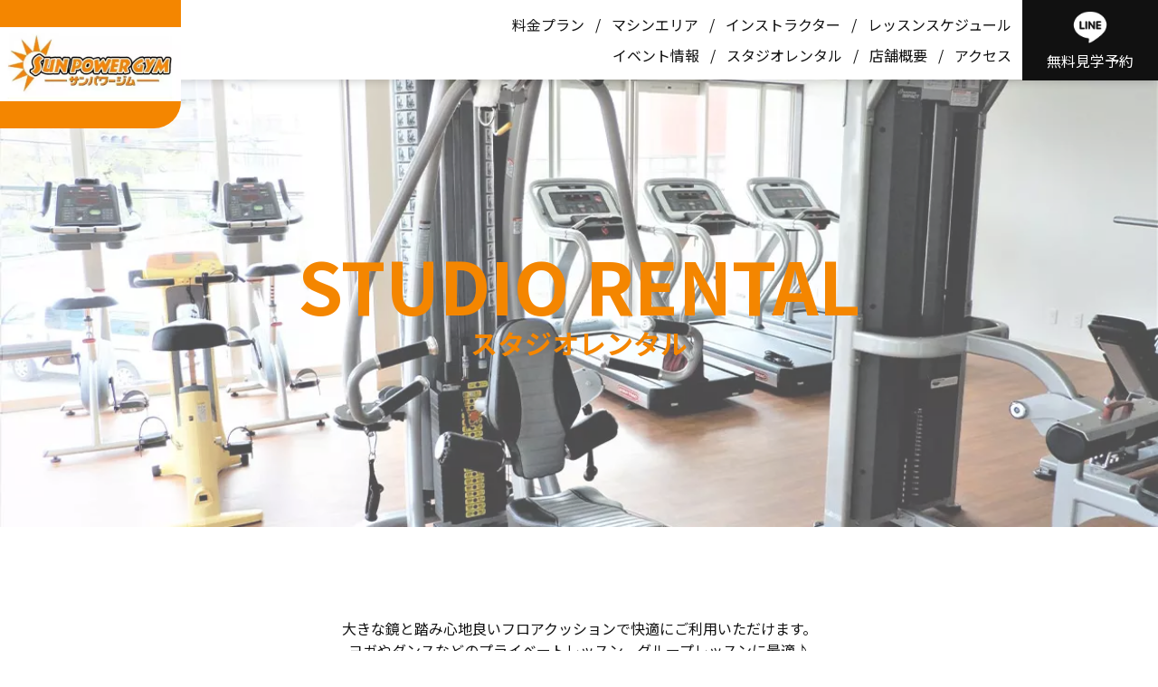

--- FILE ---
content_type: text/html; charset=UTF-8
request_url: https://sunpower-gym.com/rental.html
body_size: 3991
content:
<!doctype html>
<html lang="ja"><head>
<!-- Google Tag Manager -->
<script>(function(w,d,s,l,i){w[l]=w[l]||[];w[l].push({'gtm.start':
new Date().getTime(),event:'gtm.js'});var f=d.getElementsByTagName(s)[0],
j=d.createElement(s),dl=l!='dataLayer'?'&l='+l:'';j.async=true;j.src=
'https://www.googletagmanager.com/gtm.js?id='+i+dl;f.parentNode.insertBefore(j,f);
})(window,document,'script','dataLayer','GTM-5TV2X24');</script>
<!-- End Google Tag Manager -->
<link rel="canonical" href="https://sunpower-gym.com/rental.html">
<meta charset="UTF-8">
<meta name="viewport" content="width=device-width, initial-scale=1" />
<meta name="keywords">
<meta name="description" content="熊本市中央区新町にあるスタジオとジムが一体となったトレーニングジムです。2020年2月OPENですので、最新の設備が整っております。 ＜ジム＞ 本格派ジムと同等の設備をご用意しています。 ">

<meta property="og:url" content="https://sunpower-gym.com/rental.html">
<meta property="og:type" content="article">
<meta property="og:title" content="スタジオレンタル">

<title>スタジオレンタル - サンパワージム | SUNPOWER GYM</title>

<meta property="og:site_name" content="サンパワージム">
<meta property="og:image" content="https://sunpower-gym.com/asset/images/ogp.jpg">
<meta property="og:description" content="熊本市中央区新町にあるスタジオとジムが一体となったトレーニングジムです。2020年2月OPENですので、最新の設備が整っております。 ＜ジム＞ 本格派ジムと同等の設備をご用意しています。 ">

<link rel="stylesheet" type="text/css" href="/asset/css/reset.css" media="all">
<link href="https://fonts.googleapis.com/css2?family=Bayon&family=Noto+Sans+JP:wght@300;400;500;700&display=swap" rel="stylesheet">
<link rel="stylesheet" type="text/css" href="https://use.fontawesome.com/releases/v5.6.4/css/all.css">
<link rel="stylesheet" type="text/css" href="/asset/css/common.css" media="all">


<script type="text/javascript" src="/asset/js/jquery-3.6.0.min.js"></script>
<script type="text/javascript" src="/asset/js/sp.js"></script>
<link rel="stylesheet" type="text/css" href="asset/css/page.css" media="all">

<script>
$(function(){
load_effect();
$(window).scroll(function (){
scroll_effect();
});
});

//ふわっとロード
function load_effect(){
var tt = $(window).scrollTop();
var hh = $(window).height();
$('.load-fade').each(function(){
var yy = $(this).offset().top;
if (tt > yy - hh){
$(this).addClass('done');
}
});
$('.load-up').each(function(){
var yy = $(this).offset().top;
if (tt > yy - hh){
$(this).addClass('done');
}
});
}

//ふわっとスクロール
function scroll_effect(){
var tt = $(window).scrollTop();
var hh = $(window).height();
$('.scroll-fade').each(function(){
var yy = $(this).offset().top+100;
if (tt > yy - hh){
$(this).addClass('done');
}
});
$('.scroll-up').each(function(){
var yy = $(this).offset().top+100;
if (tt > yy - hh){
$(this).addClass('done');
}
});
}
</script>

<script>
function scrollAddClass() {
const scrollEffect = document.querySelectorAll('.letter-spacing');
let windowHeight = window.innerHeight;
for (let i = 0; i < scrollEffect.length; i++) {
target = scrollEffect[i].getBoundingClientRect().top;
if (target < windowHeight) {
scrollEffect[i].classList.add('active');
}
}
}
document.addEventListener('DOMContentLoaded', scrollAddClass);
document.addEventListener('scroll', scrollAddClass);
</script>
<script type="application/ld+json">
{
  "@context": "https://schema.org",
  "@type": "LocalBusiness",
  "name": "サンパワージム - スタジオレンタル",
  "url": "https://sunpower-gym.com/rental.html",
  "image": "https://sunpower-gym.com/asset/images/studio01.jpeg",
  "telephone": "096-295-9065",
  "address": {
    "@type": "PostalAddress",
    "addressCountry": "JP",
    "postalCode": "860-0004",
    "addressRegion": "熊本県",
    "addressLocality": "熊本市中央区新町4丁目2-19 2F"
  },
  "geo": {
    "@type": "GeoCoordinates",
    "latitude": 32.7984867,
    "longitude": 130.6965979
  },
  "openingHoursSpecification": [
    {
      "@type": "OpeningHoursSpecification",
      "dayOfWeek": [
        "Monday",
        "Tuesday",
        "Wednesday",
        "Friday",
        "Saturday",
        "Sunday"
      ],
      "opens": "09:00",
      "closes": "19:00"
    }
  ],
  "priceRange": "¥1,800〜/時",
  "description": "大きな鏡とフロアクッション完備。ヨガ、ダンス、グループレッスン等に最適なレンタルスタジオです。",
  "offers": {
    "@type": "Offer",
    "price": "1800",
    "priceCurrency": "JPY",
    "availability": "https://schema.org/InStock",
    "validFrom": "2020-02-01",
    "description": "1時間単位でレンタル可能。延長も同額（1,800円／1時間）。人数が多いほどお得。"
  },
  "sameAs": [
    "https://instagram.com/sunpowergym_2020",
    "https://www.youtube.com/channel/UCvoNXcTj_zOUh2KtOoQ5_mQ",
    "https://line.me/R/ti/p/@683fnpdy",
    "https://www.instabase.jp/space/2044701156"
  ]
}
</script>

</head>

<body>

<!-- Google Tag Manager (noscript) -->
<noscript><iframe src="https://www.googletagmanager.com/ns.html?id=GTM-5TV2X24"
height="0" width="0" style="display:none;visibility:hidden"></iframe></noscript>
<!-- End Google Tag Manager (noscript) -->

<header id="header">
<div id="logo"><a href="https://sunpower-gym.com"><img src="/asset/images/logo.webp" alt="サンパワージム - 熊本"></a></div>
<div class="drawer">
<input type="checkbox" id="drawer-check" class="drawer-hidden">
<label for="drawer-check" class="drawer-open">
<span></span>
<span></span>
<span></span>
</label>
<nav class="drawer-content">
<ul class="drawer-list">
<li><a href="/price.html">料金プラン</a></li>
<li><a href="/machine.html">マシンエリア</a></li>
<li><a href="/instructor.html">インストラクター</a></li>
<li><a href="/schedule.html">レッスンスケジュール</a></li>
<li><a href="/event/">イベント情報</a></li>
<li><a href="/rental.html" class="en-btn">スタジオレンタル</a></li>
<li><a href="/about.html" class="en-btn">店舗概要</a></li>
<li><a href="/about.html#access" class="en-btn">アクセス</a></li>
</ul>
<ul class="sns">
<li><a href="https://www.youtube.com/channel/UCvoNXcTj_zOUh2KtOoQ5_mQ" target="_blank"><i class="fab fa-youtube"></i></a></li>
<li><a href="https://instagram.com/sunpowergym_2020" target="_blank"><i class="fab fa-instagram"></i></a></li>
</ul>
<a href="https://lin.ee/cZT8Adxf" target="_blank" class="line"><img src="/asset/images/line.webp" alt="LINE"><p>無料見学予約</p></a>
</nav>
</div>
</header>

<div id="hero">
<img src="asset/images/p-hero-pc.webp" alt="低価格で気軽にジムライフ" class="hero">
<h1>STUDIO RENTAL<span>スタジオレンタル</span></h1>
</div>

<main>

<section id="rental">
<div class="box">

<p>大きな鏡と踏み心地良いフロアクッションで快適にご利用いただけます。<br>
ヨガやダンスなどのプライベートレッスン、グループレッスンに最適♪</p>	
 
<table>
  <tr>
    <th>料金</th>
    <td>1時間　1,800円～</td>
  </tr>
  <tr>
    <th>延長</th>
    <td>1時間　1,800円</td>
  </tr>
  <tr>
    <th>営業時間</th>
    <td>レンタル可能時間　9：00～19：00</td>
  </tr>
  <tr>
    <th>定休日</th>
    <td>木曜日</td>
  </tr>
  <tr>
    <td colspan="2">1時間単位でのレンタルとなります。(ご利用人数が多いほどお得)</td>
  </tr>
</table>
	
<div class="flex">
<img src="asset/images/studio01.jpeg" alt="レンタルスタジオ">	
<img src="asset/images/studio02.jpeg" alt="レンタルスタジオ">	
</div>
	
	
<div class="list">
<div>
<h2 class="h2-orange">直接ジムでの予約の流れ</h2>
<ol>
<li>電話または直接2Fジム受付で空室状況を確認</li>
<li>受付にて予約申込書の記入</li>
<li>利用規約の同意</li>
<li>料金のお支払い</li>
<li>予約完了</li>
</ol>	
</div>	
	
<div>
<h2 class="h2-orange">ご来店の際には下記をご持参ください</h2>
<ul>
<li>本人確認のできる物<br>
（運転免許証・学生証・パスポート等　顔写真があるもの）</li>
<li>レンタル料金</li>
<li>保護者同意書（契約者が20歳未満の場合のみ）</li>	
</ul>
</div>
</div>

<div class="reserve">
<h3>ご予約はコチラから</h3>
<div>
<a href="tel:0962959065">TEL:096-295-9065</a>
<a href="https://lin.ee/cZT8Adxf" target="_blank"><i class="fab fa-line"></i>LINEでお問い合わせ</a>
<a href="https://www.instabase.jp/space/2044701156" target="_blank">instabaseからのご予約</a>
</div>
</div>		

</div>
</section>

</main>


<footer id="footer">
<div class="box">
<div class="flex">
<ul class="nav">
<li><a href="https://www.sunpower.jp/fitness/aplication/MemberReg/MemberEdit.aspx" target="_blank">新規会員登録</a></li>
<li><a href="/price.html">料金プラン</a></li>
<li><a href="/machine.html">マシンエリア</a></li>
<li><a href="/instructor.html">インストラクター</a></li>
<li><a href="/schedule.html">レッスンスケジュール</a></li>
<li><a href="/event/">イベント情報</a></li>
<li><a href="/rental.html" class="en-btn">スタジオレンタル</a></li>
<li><a href="/about.html" class="en-btn">店舗概要</a></li>
<li><a href="/about.html#access" class="en-btn">アクセス</a></li>
</ul>
<div class="detail">
<h6>サンパワージム</h6>
<p>〒860-0004 熊本県熊本市新町4丁目2-19 2F<br>
TEL/096-295-9065<span>５：００〜２４：００</span></p>
</div>
</div>
</div>
<small>&copy; <script type="text/javascript">document.write(new Date().getFullYear());</script> SUNPOWER GYM All Rights Reserved.</small>
</footer>
</body>
</html>


--- FILE ---
content_type: text/css
request_url: https://sunpower-gym.com/asset/css/reset.css
body_size: 1186
content:
@charset "utf-8";

html, body, div, span, applet, object, iframe,
h1, h2, h3, h4, h5, h6, p, blockquote, pre,
a, abbr, acronym, address, big, cite, code,
del, dfn, em, img, ins, kbd, q, s, samp,
small, strike, strong, sub, sup, tt, var,
b, u, i, center,
dl, dt, dd, ol, ul, li,
fieldset, form, label, legend,
table, caption, tbody, tfoot, thead, tr, th, td,
article, aside, canvas, details, embed,
figure, figcaption, footer, header, hgroup,
menu, nav, output, ruby, section, summary,
time, mark, audio, video {
margin: 0;
padding: 0;
border: 0;
font-style:normal;
font-weight: normal;
font-size: 100%;
vertical-align: baseline;
}

article, aside, details, figcaption, figure,
footer, header, hgroup, menu, nav, section {
display: block;
}

html{
overflow-y: scroll;
}

a {
text-decoration:none;
}

blockquote, q {
quotes: none;
}

blockquote:before, blockquote:after,
q:before, q:after {
content: '';
content: none;
}

input, textarea {
margin: 0;
padding: 0;
}

ol, ul{
list-style:none;
}

table{
border-collapse: collapse; 
border-spacing:0;
}

caption, th{
text-align: left;
}

a:focus {
outline:none;
}

.clearfix:after {
content: " "; 
display: block;
clear: both;
}

#main {
display: block;
}

/* よく使うCSS start

img {
max-width:100%;
}

table {
width:100%;
}

a,a:hover {
-webkit-transition: 0.7s;
-moz-transition: 0.7s;
-o-transition: 0.7s;
transition: 0.7s;
}

a img:hover {
filter: alpha(opacity=75);
-moz-opacity:0.75;
opacity:0.75;
}

よく使うCSS end -----
時々使うCSS3 start ---

テキストシャドウ {
text-shadow: 1px 1px 3px #000;
}

テキストシャドウ {
text-shadow: 1px 1px 3px #000;
}

ボックスシャドウ {
-moz-box-shadow: 1px 1px 3px #000;
-webkit-box-shadow: 1px 1px 3px #000;
box-shadow: 1px 1px 3px #000;
}

ボックスシャドウ内側 {
-moz-box-shadow: inset 1px 1px 3px #000;
-webkit-box-shadow: inset 1px 1px 3px #000;
box-shadow: inset 1px 1px 3px #000;
}

角丸 {
border-radius: 8px; 
-webkit-border-radius: 8px;
-moz-border-radius: 8px; 
}

トランジション {
-webkit-transition: 1.5s;
-moz-transition: 1.5s;
-o-transition: 1.5s;
transition: 1.5s;
}

透明 {
filter: alpha(opacity=25);
-moz-opacity:0.25;
opacity:0.25;
}

背景のみ透明 {
background-color:rgba(255,255,255,0.2);
}

グラデーション {
filter: progid:DXImageTransform.Microsoft.gradient(startColorstr = '#ffffff', endColorstr = '#000000');
-ms-filter: "progid:DXImageTransform.Microsoft.gradient(startColorstr = '#ffffff', endColorstr = '#000000')";
background-image: -moz-linear-gradient(top, #ffffff, #000000);
background-image: -ms-linear-gradient(top, #ffffff, #000000);
background-image: -o-linear-gradient(top, #ffffff, #000000);
background-image: -webkit-gradient(linear, center top, center bottom, from(#ffffff), to(#000000));
background-image: -webkit-linear-gradient(top, #ffffff, #000000);
background-image: linear-gradient(top, #ffffff, #000000);
}

スマホ対応
@media screen and (max-width: 480px){

}
@media screen and (max-width: 320px){

}

時々使うCSS3 end */

--- FILE ---
content_type: text/css
request_url: https://sunpower-gym.com/asset/css/common.css
body_size: 2466
content:
@charset "UTF-8";
/* CSS Document */

@font-face {
font-family: 'Billabong';
src: url("https://sunpower-gym.com/asset/webfonts/Billabong.ttf");
}
html {
font-size: 62.5%;
}
body {
-webkit-font-smoothing: antialiased;
-moz-osx-font-smoothing: grayscale;
color: #111;
font-family: "Yu Gothic medium", "Noto Sans JP", YuGothic, "Hiragino Sans", Meiryo, "sans-serif";
background: #FFF;
margin: 0;
}
img{
width:100%;
max-width: 100%;
height: auto;
vertical-align: bottom;
}
video, iframe {
width: 100%;
vertical-align: bottom;
}
a {
text-decoration: none;
color: #111;
transition: .3s;
}
a:hover {
color: #666;
transition: .3s;
}
i {
font-size: 0.8em;
padding-right: 5px;
}
p {
word-break: break-all;
}
.box {
width: 90%;
margin: 0 auto;
}
a.btn {
display: block;
border: 2px solid #f48601;
border-radius: 10px;
color: #f48601;
background: #fff;
text-align: center;
font-weight: 600;
width: 100%;
max-width: 250px;
padding: 10px 0;
transition: .3s;
}

@keyframes shake {
0% { transform: translate(3px, 2px) rotate(0deg); }
10% { transform: translate(-2px, -3px) rotate(-1deg); }
20% { transform: translate(-4px, 0px) rotate(1deg); }
30% { transform: translate(0px, 3px) rotate(0deg); }
40% { transform: translate(2px, -2px) rotate(1deg); }
50% { transform: translate(-2px, 3px) rotate(-1deg); }
60% { transform: translate(-4px, 2px) rotate(0deg); }
70% { transform: translate(3px, 2px) rotate(-1deg); }
80% { transform: translate(-2px, -2px) rotate(1deg); }
90% { transform: translate(2px, 4px) rotate(0deg); }
100% { transform: translate(2px, -3px) rotate(-1deg); }
}
/*--------------------
#header
--------------------*/
#header {
position: fixed;
top: 0;
left: 0;
width: 100%;
background: #fff;
z-index: 10000;
box-shadow: 0px 1px 10px 0px rgb(0 0 0 / 20%);
}
#logo {
position: absolute;
z-index: 10000;
}
/*--------------------
nav
--------------------*/
#header .line{
display: block;
background: #111;
}
#header .line img{
display: block;
}
#header .line p{
color: #fff;
text-align: center;
}
/*--------------------
#footer
--------------------*/
#footer{
background-color: #f48319;
border-top: solid 1px #fff;
color: #fff;
}
#footer .box .flex .nav{
display: flex;
justify-content: space-between;
align-items: center;
flex-wrap: wrap;
}
#footer .box .flex .nav li{
width: 50%;
}
#footer .box .flex .nav li a{
color: #fff;
}



#footer small{
display: block;
text-align: center;
color: #fff;
}

/*---------------
scroll-up
---------------*/
.load-fade {
opacity : 0;
transition: all 1.5s/*処理にかかる時間*/;
}
.load-up{
opacity: 0;
transform: translateY(50px)/*スクロールアップする距離*/;
transition: all 1.5s/*処理にかかる時間*/;
}
.load-up.done,
.load-fade.done{
opacity : 1;
transform : translate(0, 0);
}
.scroll-fade{
opacity: 0;
transition: all 1.5s/*処理にかかる時間*/;
}
.scroll-up{
opacity: 0;
transform: translateY(50px)/*スクロールアップする距離*/;
transition: all 1.5s/*処理にかかる時間*/;
}
.scroll-up.done,
.scroll-fade.done{
opacity : 1;
transform : translate(0, 0);
}
.letter-spacing.active{
letter-spacing: 0.1em;
transition: all 3s/*処理にかかる時間*/;
}

@media (max-width: 560px){	
body {
font-size: 1.4rem;
}
.onbr{
display: none;
}
.btn-box{
margin-top: 30px;
}
a.btn {
margin: 0 auto;
margin-bottom: 20px;
}
a.btn:last-of-type{
margin-bottom: 0;
}
/*--------------------
#header
--------------------*/
#header {
height: 50px;
}
#logo {
width: 120px;
}
.drawer{
top: 5px;
}	
/*--------------------
nav
--------------------*/
header .drawer-list{
display: flex;
flex-wrap: wrap;
justify-content: space-between;
padding-top: 60px;
}
header .drawer-list li{
padding: 20px 0;
width: 50%;
border-top: solid 1px #dbd3cc;
}
header .drawer-list li:nth-last-child(-n+2){
border-bottom: solid 1px #dbd3cc;
}
header .drawer-list li a{
display: block;
position: relative;
color: #111;
font-family: 'Work Sans', sans-serif;
text-align: center;
font-weight: 600;
}
/*--------------------
#footer
--------------------*/
#footer .box .flex{
padding: 40px 0;
}
#footer .box .flex .nav{
width: 300px;
padding-bottom: 30px;
margin: 0 auto 40px;
border-bottom: solid 1px #fff;
}
#footer .box .flex .nav li{
padding-bottom: 10px;
}
#footer .box .flex .detail h6{
text-align: center;
font-size: 2.0rem;
padding-bottom: 10px;
}
#footer .box .flex .detail p{
text-align: center;
line-height: 1.8em;
}
#footer .box .flex .detail p span{
padding-left: 20px;
}
#footer small{
font-size: 1.2rem;
padding-bottom: 20px;
margin-bottom: 65px;
}
}

@media (min-width: 561px){
body {
font-size: 1.6rem;
}
.nobr{
display: none;
}
.btn-box{
display: flex;
justify-content: center;
margin-top: 40px;
}
a.btn{
margin-right: 40px;
}
a.btn:last-of-type{
margin-right: 0;
}
/*--------------------
#footer
--------------------*/
#footer .box .flex{
display: flex;
justify-content: center;
align-items: center;
}
#footer .box .flex .nav{
width: 400px;
border-right: solid 1px #fff;
}
#footer .box .flex .nav li{
padding-bottom: 10px;
}
#footer .box .flex .detail h6{
font-size: 2.0rem;
padding-bottom: 10px;
}
#footer .box .flex .detail p{
line-height: 1.8em;
}
#footer .box .flex .detail p span{
padding-left: 20px;
}
#footer small{
font-size: 1.2rem;
padding-bottom: 10px;
}
}

@media (max-width: 1024px){
/*--------------------
#header
--------------------*/	
#logo {
top: 0;
left: 10px;
}
/*--------------------
nav
--------------------*/
#header .line{
position: fixed;
bottom: 0;
right: 0;
display: flex;
justify-content: center;
align-items: center;
width: 100%;
padding: 5px 0 10px;
}
#header .line img{
width: 50px;
padding-right: 10px;
}	
#header .line p{
font-size: 1.6rem;
}
.drawer{
position: fixed;
right: 3%;
z-index: 2;
}
.drawer-hidden {
display: none;
}
.drawer-open {
position: relative;
display: flex;
justify-content: center;
align-items: center;
height: 40px;
width: 40px;
background-color: #f48601;
border-radius: 50%;
cursor: pointer;
z-index: 101;
}
.drawer-open span:nth-child(1) ,
.drawer-open span:nth-child(2) ,
.drawer-open span:nth-child(3)  {
position: absolute;
right: 8px;
display: block;
content: '';
height: 2px;
width: 24px;
background: #fff;
border-radius: 3px;
transition: 0.5s;
}
.drawer-open span:nth-child(1) {
bottom: 12px;
}
.drawer-open span:nth-child(3) {
top: 12px;
}
#drawer-check:checked ~ .drawer-open span:nth-child(1) {
bottom: 19px;
right: -4px;
transform: translateX(-50%) rotate(45deg);
}
#drawer-check:checked ~ .drawer-open span:nth-child(2) {
display: none;
}
#drawer-check:checked ~ .drawer-open span:nth-child(3) {
top: 19px;
right: -4px;
transform: translateX(-50%) rotate(-45deg);
}
.drawer-content {
position: fixed;
top: 0;
right: -100%;
width: 100%;
height: 100%;
background: #fff;
z-index: 100;
transition: .5s;
}
#drawer-check:checked ~ .drawer-content {
right: 0;
}
.drawer-content .sns{
display: flex;
justify-content: center;
padding-top: 30px;
}
.drawer-content .sns li{
margin-right: 30px;
}	
.drawer-content .sns li:last-of-type{
margin-right: 0;
}	
.drawer-content .sns li a{
position: relative;
display: block;
background-color: #f48600;
width: 50px;
height: 50px;
border-radius: 50%;
}	
.drawer-content .sns li a i{
position: absolute;
top: 50%;
left: 50%;
display: block;
text-align: center;
font-size: 3.2rem;
color: #fff;
padding-right: 0;
transform: translate(-50%, -50%);
}	
header .drawer-list li a{
position: relative;
display: block;
color: #111;
text-align: center;
font-family: 'Work Sans', sans-serif;
font-weight: 600;
}
/*---------------
scroll-up
---------------*/
.load-fade.sptab {
opacity : 0;
transition: all 1.5s/*処理にかかる時間*/;
}
.load-up.sptab{
opacity: 0;
transform: translateY(50px)/*スクロールアップする距離*/;
transition: all 1.5s/*処理にかかる時間*/;
}
.load-up.sptab.done,
.load-fade.sptab.done{
opacity : 1;
transform : translate(0, 0);
}
}

@media (min-width: 561px) and (max-width: 1024px){	
/*--------------------
#header
--------------------*/
#header {
height: 70px;
}
#logo {
width: 170px;
}
.drawer{
top: 15px;
}	
/*--------------------
nav
--------------------*/
header .drawer-list{
padding-top: 150px;
}
header .drawer-list li{
padding: 20px 0;
border-top: solid 1px #dbd3cc;
}
header .drawer-list li:last-of-type{
border-bottom: solid 1px #dbd3cc;
}
/*--------------------
#footer
--------------------*/
#footer .box .flex{
padding: 40px 0;
}
#footer .box .flex .nav{
padding-right: 20px;
margin-right: 40px;
}
#footer small{
margin-bottom: 65px;
}
}

@media (min-width: 1025px){
.box {
max-width: 1024px;
}
a.btn:hover {
color: #ffffff;
background-color: #f48601;
border: 2px solid #ffffff;
transition: .3s;
}
/*--------------------
#header
--------------------*/
#header {
height: 88px;
}
#logo {
top: 0;
left: 0;
width: 200px;
}
#logo img {
border-bottom: solid 30px #f48600;
border-top: solid 30px #f48600;
border-bottom-right-radius: 30px;
}
/*--------------------
nav
--------------------*/
.drawer-content ul{
position: absolute;
top: 50%;
right: 150px;
display: flex;
justify-content: flex-end;
flex-wrap: wrap;
width: 600px;
margin-left: auto;
transform: translateY(-50%);
}
.drawer-content ul li{
padding-bottom: 10px;
}
.drawer-content ul li:nth-last-child(-n+4){
padding-bottom: 0;
}
.drawer-content ul li:after {
display: inline-block;
content: "/";
}
.drawer-content ul li:nth-child(4):after,
.drawer-content ul li:nth-child(8):after{
display: none;
}
.drawer-content ul li a {
position: relative;
padding: 0 12px;
}
.drawer-content ul li a:hover {
color: #f48600;
}
.drawer-content ul li a:before {
position: absolute;
left: 35%;
bottom: -5px;
display: block;
content: '';
width: 0;
border-bottom: 2px solid #f48600;
transition: all 0.3s ease;
}
.drawer-content ul li a:hover:before {
width: 50%;
border-bottom: 2px solid #f48600;
}
.drawer-content ul li a:after {
position: absolute;
right: 35%;
bottom: -5px;
display: block;
content: '';
width: 0;
border-bottom: 2px solid #f48600;
transition: all 0.3s ease;
}
.drawer-content ul li a:hover:after {
width: 50%;
border-bottom: 2px solid #f48600;
}	
.drawer-content .sns{
display: none;
}	
#header .line{
position: absolute;
top: 0;
right: 0;
width: 150px;
padding: 5px 0 10px;
}
#header .line img{
width: 50px;
margin: 0 auto;
}
#header .line:hover img,
#header .line:hover p{
animation: shake 0.2s linear infinite;
-webkit-animation: shake 0.2s linear infinite;
}
/*--------------------
#footer
--------------------*/
#footer .box .flex{
padding: 60px 0;
}
#footer .box .flex .nav{
padding-right: 40px;
margin-right: 80px;
}
#footer small{
font-size: 1.2rem;
padding-bottom: 10px;
}
}

--- FILE ---
content_type: text/css
request_url: https://sunpower-gym.com/asset/css/page.css
body_size: 2982
content:
@charset "UTF-8";
/* CSS Document */

#hero{
position: relative;
}
#hero:before{
content: "";
width: 100%;
background-color: #fff;
position: absolute;
opacity: .3;
}
h1{
position: absolute;
top: 55%;
left: 50%;
transform: translate(-50%,-50%);
width: 100%;
text-align: center;
font-weight: bold;
color: #f48600;
}
h1 span{
display: block;
font-weight: bold;
line-height: .5em;
}
h2.h2-orange{
color: #f48600;
font-weight: bold;
border-left: 10px solid #f48600;
line-height: 1;
padding: 5px 0 5px 10px;
}
/*------------------
#price
------------------*/
#price .p-list li:nth-child(1){
background-color: #D4222B;
}
#price .p-list li:nth-child(2){
background-color: #E57F1A;
}
#price .p-list li:nth-child(3){
background-color: #299D39;
}
#price .p-list li:nth-child(4){
background-color: #1F4DA0;
}
#price .p-list li:nth-child(5){
background-color: #797A7A;
}
#price .p-list li{
color: #fff;
}
#price .p-list li:last-of-type{
margin-bottom: 0;
}
#price .p-list li h2{
font-weight: 500;
}
#price .p-list li p .enrolled{
display: block;
font-weight: 500;
}
#price .p-list li div{
font-weight: 500;
}
#price .p-list li div div span{
font-weight: 600;
}
#price h3{
font-weight: 500;
padding: 0 0 5px 10px;
}
#price .agreement{
border: solid 1px #555;
}
#price .agreement li:before{
display: inline-block;
content: "・";
padding-right: 5px;
}
#price .agreement li:last-of-type{
padding-bottom: 0;
}
/*------------------
#machine
------------------*/
#machine ul.m-list{
margin: 0 auto;
}
#machine ul.m-list > li:last-of-type{
padding-bottom: 0;
}
#machine ul.m-list > li .flex div ul{
display: flex;
flex-wrap: wrap;
}
#machine ul.m-list > li .flex div ul li{
color: #fff;
background-color: #f48600;
font-weight: 500;
}
#machine ul li .movie{
width: 100%;
}
#machine ul li .movie iframe{
width: 100%;
height: 100%;
}
/*------------------
#instructor
------------------*/
#instructor{
background-color: #f48600;
}
#instructor ul li{
background-color: #fff;
border-radius: 50px;
}
#instructor ul li div h2{
font-weight: bold;
color: #f48600;
}
#instructor ul li div table{
width: 100%;
}
#instructor ul li div table th{
border-bottom: solid 1px #999;
}
#instructor ul li div table td{
border-bottom: solid 1px #999;
}
#instructor ul li div table tr:last-of-type th,
#instructor ul li div table tr:last-of-type td{
border-bottom: none;
}
#instructor ul li div a{
display: flex;
align-items: center;
justify-content: flex-end;
font-weight: 600;
color: #00B900;
transition: .3s;
}
#instructor ul li div a:before{
display: inline-block;
content: "\f3c0";
font-family: "Font Awesome 5 Brands";
font-weight: 500;
}
/*------------------
#schedule
------------------*/
#schedule .lesson img{
display: block;
margin: 0 auto;
}
#schedule .lesson img:last-of-type{
padding-bottom: 0;
}
#schedule .lesson .explanation{
margin: 0 auto;
}
#schedule .lesson .explanation p.box-p{
color: #fff;
background-color: #f48600;
border: 3px solid #f48600;
font-weight: 500;
line-height: 1.6;
}
#schedule .lesson .explanation ul li:before{
display: inline-block;
content: "・";
}
/*------------------
#event
------------------*/
#event ul.flex{
display: flex;
flex-wrap: wrap;
justify-content: flex-start;
align-items: flex-start;
}
#event .pager ul{
display: flex;
flex-wrap: wrap;
justify-content: center;
align-items: flex-start;
}
#event .pager ul li{
text-align: center;
width: 40px;
}
#event ul.flex li a img{
width: 100%;
object-fit: cover;
}
/*------------------
#event-p
------------------*/
#event-p h3{
font-weight: 500;
}
/*------------------
#rental
------------------*/
#rental table{
border: solid 1px #999;
}
#rental table th{
border-bottom: solid 1px #999;
border-right: solid 1px #999;
}
#rental table td{
border-bottom: solid 1px #999;
}
#rental table tr:last-of-type td{
text-align: center;
}
#rental .list div ul li:before{
display: inline-block;
content: "・";
padding-right: 5px;
}
#rental .list div ul li{
padding-left: 1em;
text-indent: -0.2em;
}
#rental .list div ol {
counter-reset:num;
list-style-type: none!important;
padding:0;
margin:0;
}
#rental .list div ol li {
position: relative;
}
#rental .list div ol li:before {
position: absolute;
counter-increment: num;
content: counter(num);
display:inline-block;
background: #f48601;
color: #FFF;
font-family: 'Arial',sans-serif;
font-weight:bold;
border-radius: 50%;
left: 0;
width: 22px;
height: 22px;
line-height: 22px;
text-align: center;
top: 0;
}
#rental .reserve{
margin: 0 auto;
color: #fff;
background: #f48601;
}
#rental .reserve h3{
font-weight: 500;
text-align: center;
}
#rental .reserve a{
display: block;
text-align: center;
color: #fff;
font-weight: 500;
}
#rental .reserve a:last-of-type{
display: flex;
}
/*------------------
#about
------------------*/
#about table{
border: solid 1px #999;
margin: 0 auto;
}
#about table th{
border-bottom: solid 1px #999;
}
#about table td{
border-bottom: solid 1px #999;
}
#access{
padding-bottom: 0;
}
#access > p{
margin: 0 auto;
}
#access .flex{
margin: 0 auto;
}
/*------------------
#kiyaku
------------------*/
#kiyaku .box > ol{
counter-reset: item;
list-style-type: none;
padding-left: 0;
}
#kiyaku .box > ol > li{
font-weight: 600;
}
#kiyaku .box > ol > li:last-of-type{
padding-bottom: 0;
}
#kiyaku .box > ol > li > ol li:last-of-type{
padding-bottom: 0;
}
#kiyaku .box > ol > li:before {
counter-increment: item;
content: counter(item);
padding-right: .3em;
font-weight: bold;
}
#kiyaku .box > ol ol ul li:before{
display: inline-block;
content: "・";
}

@media (max-width: 560px){
section{
padding: 60px 0;
}
#hero{
padding-top: 50px;
}
#hero:before{
height: calc(100% - 50px) ;
}
h1{
font-size: 3.2rem;
}
h1 span{
font-size: 1.4rem;
}
h2.h2-orange{
font-size: 2.0rem;
margin-bottom: 15px;
}
/*------------------
#price
------------------*/
#price .p-list{
margin-bottom: 40px;
}
#price .p-list li{
padding: 10px 20px;
margin-bottom: 20px;
}
#price .p-list li h2{
font-size: 2.4rem;
padding-bottom: 10px;
}
#price .p-list li p{
font-size: 1.6rem;
padding: 0 0 10px 10px;
}
#price .p-list li p .time{
display: block;
font-size: 1.4rem;
padding-bottom: 10px;
}
#price .p-list li p .enrolled{
font-size: 1.4rem;
}
#price .p-list li div{
text-align: end;
font-size: 3.0rem;
}
#price .p-list li div div span{
font-size: 1.6rem;
}
#price h3{
font-size: 1.8rem;	
}
#price .agreement{
padding: 15px;
}
#price .agreement li{
padding-bottom: 10px;
}
/*------------------
#machine
------------------*/
#machine ul.m-list > li{
padding-bottom: 60px;
}
#machine ul.m-list > li .flex{
padding-bottom: 30px;
}
#machine ul.m-list > li .flex img{
padding-bottom: 20px;
}
#machine ul.m-list > li .flex div p{
line-height: 1.7em;
padding-bottom: 20px;
}
#machine ul.m-list > li .flex div ul li{
padding: 7px 20px;
margin-right: 10px;
margin-bottom: 10px;
}
#machine ul li .movie{
height: 30vh;
}
/*------------------
#instructor
------------------*/
#instructor ul li{
padding: 30px 20px;
margin-bottom: 40px;
}
#instructor ul li img{
display: block;
width: 80%;
margin: 0 auto;
}
#instructor ul li div h2{
font-size: 2.6rem;
padding-bottom: 10px;
}
#instructor ul li div table{
border-top: solid 1px #999;
margin-bottom: 10px;
}
#instructor ul li div table th{
display: block;
background-color: #ffddb3;
padding: 10px;
}
#instructor ul li div table tr:last-of-type th{
border-bottom: solid 1px #999;
}
#instructor ul li div table td{
display: block;
padding: 10px;
}
#instructor ul li div a{
font-size: 1.8rem;
}
#instructor ul li div a:before{
padding-right: 5px;
font-size: 2.6rem;
}
/*------------------
#schedule
------------------*/
#schedule .calendar{
padding-bottom: 40px;
}
#schedule p{
padding-bottom: 20px;
}
#schedule .flex{
padding-bottom: 30px;
}
#schedule .flex img:first-of-type{
padding-bottom: 20px;
}
#schedule .lesson img{
padding-bottom: 20px;
}
#schedule .lesson{
padding-bottom: 40px;
}
#schedule .lesson .explanation p.box-p{
padding: 10px;
margin: 10px 0;
font-size: 1.6rem;
}
#schedule .lesson .explanation ul li{
padding-bottom: 5px;
}
/*------------------
#event
------------------*/
#event ul.flex li{
width: 48%;
padding-bottom: 20px;
margin-right: 4%;
}
#event ul.flex li:nth-of-type(2n){
margin-right: 0;
}
#event ul.flex li time{
font-size: 1.2rem;
}
#event ul.flex li a img{
height: 13vh;
}
/*------------------
#event-p
------------------*/
#event-p img{
margin-bottom: 10px;
}
#event-p time{
font-size: 1.2rem;
}
#event-p h3{
font-size: 2.0rem;
padding-bottom: 20px;
}
#event-p p{
line-height: 1.5;
padding-bottom: 10px;
}
/*------------------
#rental
------------------*/
#rental p{
padding-bottom: 20px;
}
#rental table{
margin-bottom: 30px;
}
#rental table th{
padding: 10px;
}
#rental table td{
padding: 10px;
}
#rental .flex{
padding-bottom: 30px;
}
#rental .flex img:first-of-type{
padding-bottom: 20px;
}
#rental .list{
margin-bottom: 30px;
}
#rental .list div:first-of-type{
padding-bottom: 30px;
}
#rental .list div ul li{
padding-bottom: 10px;
}
#rental .list div ol li {
padding-left: 30px;
padding: 0 0 10px 30px;
}
#rental .list div ol li:before {
font-size: 1.2rem;
}
#rental .reserve{
padding: 15px;
}
#rental .reserve h3{
padding-bottom: 20px;
font-size: 1.8rem;
}
#rental .reserve a{
font-size: 1.8rem;
padding-bottom: 10px;
}
#rental .reserve a:last-of-type{
justify-content: center;
padding-bottom: 0;
}
#rental .reserve a i{
font-size: 3.2rem;
padding-right: 10px;
}
/*------------------
#about
------------------*/
#about table{
}
#about table th{
display: block;
padding: 10px;
background-color: #ffddb3;
}
#about table td{
display: block;
padding: 10px;
}
#about table tr:last-of-type td{
border: none;
}
#about .g-map{
margin-bottom: 40px;
}
#access .flex{
display: flex;
padding-bottom: 10px;
}
#access .flex img{
width: 48%;
}
#access .flex img:first-of-type{
padding-right: 4%;
}
/*------------------
#kiyaku
------------------*/
#kiyaku h2{
margin-top: 15px;
}
#kiyaku .top-p{
padding-bottom: 30px;
}
#kiyaku .box > ol > li{
font-size: 1.6rem;
padding-bottom: 10px;
}
#kiyaku .box > ol > li > p{
padding: 5px 0 10px;
font-size: 1.4rem;
}
#kiyaku .box > ol > li > ol{
padding: 5px 0 10px;
font-size: 1.4rem;
}
#kiyaku .box > ol > li > ol > li{
padding-bottom: 5px;
text-indent: -1.5em;
padding-left: 1.5em;
}
#kiyaku .box > ol > ol{
padding-left: 0.7em;
}
#kiyaku .box > ol ol ul{
padding-top: 10px;
text-indent: -0.5em;
padding-left: 0.2em;
}
}


@media (min-width: 561px){
.flex{
display: flex;
flex-wrap: wrap;
justify-content: space-between;
align-items: flex-start;
}
/*------------------
#price
------------------*/
#price .p-list{
margin-bottom: 60px;
}
#price .p-list li{
padding: 20px 30px;
margin-bottom: 40px;
}
#price .p-list li h2{
font-size: 3.6rem;
padding-bottom: 20px;
}
#price .p-list li p{
font-size: 2.2rem;
padding-left: 30px;
}
#price .p-list li p .time{
font-size: 1.6rem;
padding-left: 10px;
}
#price .p-list li p .enrolled{
font-size: 1.6rem;
}
#price .p-list li div{
display: flex;
justify-content: flex-end;
align-items: baseline;
text-align: end;
font-size: 3.6rem;
}
#price .p-list li div div span{
font-size: 2rem;
}
#price .p-list li div div:first-of-type{
padding-right: 20px;
}
#price h3{
font-size: 2.0rem;	
}
#price .agreement{
padding: 20px;
}
#price .agreement li{
padding-bottom: 10px;
}
/*------------------
#machine
------------------*/
#machine ul.m-list > li{
padding-bottom: 100px;
}
#machine ul.m-list > li .flex{
padding-bottom: 30px;
}
#machine ul.m-list > li .flex img{
width: 25%;
}
#machine ul.m-list > li .flex div{
width: 70%;
}
#machine ul.m-list > li .flex div p{
padding-bottom: 15px;
}
#machine ul.m-list > li .flex div ul li{
padding: 5px 20px;
margin-right: 10px;
}
#machine ul li .movie{
height: 40vh;
}
/*------------------
#instructor
------------------*/
#instructor ul li{
padding: 30px 60px 30px 30px;
margin-bottom: 50px;
}
#instructor ul li img{
width: 40%;
}
#instructor ul li div{
width: 56%;
}
#instructor ul li div h2{
font-size: 4rem;
padding-bottom: 20px;
}
#instructor ul li div table th{
width: 30%;
padding: 10px;
}
#instructor ul li div table td{
padding: 10px;
}
#instructor ul li div a{
font-size: 2.0rem;
}
#instructor ul li div a:before{
padding-right: 5px;
font-size: 3.0rem;
}
/*------------------
#schedule
------------------*/
#schedule .calendar{
padding-bottom: 60px;
}
#schedule p{
padding-bottom: 10px;
}
#schedule .flex{
padding-bottom: 30px;
}
#schedule .flex img{
width: 48%;
}
#schedule .lesson img{
width: 80%;
padding-bottom: 40px;
}
#schedule .lesson{
padding-bottom: 60px;
}
#schedule .lesson .explanation{
width: 80%;
}
#schedule .lesson .explanation p.box-p{
text-align: center;
padding: 20px;
margin: 20px 0;
font-size: 1.8rem;
}
#schedule .lesson .explanation ul{
padding-top: 10px;
}
#schedule .lesson .explanation ul li{
padding-bottom: 10px;
}
/*------------------
#event
------------------*/
#event ul.flex li{
width: 30%;
padding-bottom: 30px;
margin-right: 5%;
}
#event ul.flex li:nth-of-type(3n){
margin-right: 0;
}
#event ul.flex li time{
font-size: 1.4rem;
}
/*------------------
#event-p
------------------*/
#event-p img.eyecatch{
width: 48%;
margin-right: 4%;
margin-bottom: 10px;
float: left;
}
#event-p p img{
width: 48%;
}
#event-p time{
font-size: 1.4rem;
}
#event-p h3{
font-size: 2.4rem;
padding-bottom: 30px;
}
#event-p p{
padding-bottom: 20px;
}
/*------------------
#rental
------------------*/
#rental p{
text-align: center;
padding-bottom: 30px;
}
#rental table{
width: 80%;
margin: 0 auto 50px;
}
#rental table th{
padding: 15px;
}
#rental table td{
padding: 15px;
}
#rental .flex{
padding-bottom: 50px;
}
#rental .flex img{
width: 48%;
}
#rental .list{
display: flex;
justify-content: space-between;
align-items: flex-start;
margin-bottom: 40px;
}
#rental .list div{
width: 48%;
}
#rental .list div ul li{
padding-bottom: 10px;
}
#rental .list div ol li {
padding-left: 30px;
padding: 0 0 10px 30px;
}
#rental .list div ol li:before {
font-size: 14px;
}
#rental .reserve{
padding: 30px 0;
}
#rental .reserve h3{
padding-bottom: 20px;
font-size: 2.2rem;
}
#rental .reserve div{
display: flex;
justify-content: center;
flex-wrap: wrap;
}
#rental .reserve a{
font-size: 2.2rem;
}
#rental .reserve a:first-of-type{
width: 100%;
padding-bottom: 10px;
}
#rental .reserve a:last-of-type{
padding-left: 30px;
}
#rental .reserve a i{
font-size: 3.2rem;
}
/*------------------
#about
------------------*/
#about table{
width: 80%;
}
#about table th{
width: 20%;
padding: 10px;
border-right: solid 1px #999;
}
#about table td{
padding: 10px;
}
#about .g-map{
margin-bottom: 50px;
}
#access .flex{
padding-bottom: 10px;
}
#access .flex img{
width: 48%;
}
/*------------------
#kiyaku
------------------*/
#kiyaku .top-p{
padding-bottom: 30px;
}
#kiyaku .box > ol > li{
font-size: 2.0rem;
padding-bottom: 30px;
}
#kiyaku .box > ol > li > p{
padding: 5px 0 10px;
font-size: 1.6rem;
}
#kiyaku .box > ol > li > ol{
padding: 5px 0 10px;
font-size: 1.6rem;
}
#kiyaku .box > ol > li > ol li{
padding-bottom: 5px;
text-indent: -1.4em;
padding-left: 1.4em;
}
#kiyaku .box > ol > ol{
padding-left: 0.7em;
}
#kiyaku .box > ol ol ul{
padding-left: 1.5em;
padding-top: 10px;
}
}

@media (min-width: 561px) and (max-width: 1024px){
section{
padding: 80px 0;
}
#hero{
padding-top: 70px;
}	
#hero:before{
height: calc(100% - 70px) ;
}
h1{
font-size: 6.0rem;
}
h1 span{
font-size: 2.0rem;
}
h2.h2-orange{
font-size: 2.2rem;
margin-bottom: 20px;
}
/*------------------
#rental
------------------*/
#rental .reserve{
width: 540px;
}
/*------------------
#about
------------------*/
#access > p{
width: 80%;
}
#access .flex{
width: 80%;
}
/*------------------
#event
------------------*/
#event ul.flex li a img{
height: 15vh;
}
/*------------------
#kiyaku
------------------*/
#kiyaku h2{
margin-top: 30px;
}
}


@media (min-width: 1025px){
section{
padding: 100px 0;
}
#hero{
padding-top: 88px;
}
#hero:before{
height: calc(100% - 88px) ;
}
h1{
font-size: 8.0rem;
}
h1 span{
font-size: 3.0rem;
}
h2.h2-orange{
font-size: 2.6rem;
margin-bottom: 20px;
}	
/*------------------
#machine
------------------*/
#machine ul.m-list{
width: 80%;
}
/*------------------
#rental
------------------*/
#rental .reserve{
width: 60%;
}
/*------------------
#about
------------------*/
#access > p{
width: 70%;
}
#access .flex{
width: 70%;
}
/*------------------
#event
------------------*/
#event ul.flex li a img{
height: 25vh;
}
/*------------------
#kiyaku
------------------*/
#kiyaku h2{
margin-top: 80px;
}
}

--- FILE ---
content_type: application/javascript
request_url: https://sunpower-gym.com/asset/js/sp.js
body_size: 1284
content:

// スクロール可能な要素を判別する関数
function getFirstScrollable(selector){
var $scrollable;

$(selector).each(function(){
var $this = $(this);
if( $this.scrollTop() > 0 ){
$scrollable = $this;
return false;
}else{
$this.scrollTop(1);
if( $this.scrollTop() > 0 ){
$scrollable = $this;
return false;
}
$this.scrollTop(0);
}
});


return $scrollable;
}

//スムーズスクロール処理を行う関数
function smoozScroll($target){

if($('body.js_humburgerOpen').length){
spNavInOut.switch();
}

//変数のセッティング
var $win = $(window),
$doc = $(document),
$scrollElement = getFirstScrollable("html,body"),
mousewheel = "onwheel" in document ? "wheel" : "onmousewheel" in document ? "mousewheel" : "DOMMouseScroll";

var top;

// 現在のウィンドウ幅を取得
var w = $(window).width();

// $targetが空の場合はキャンセル
if( $target.size() < 1 ) return false;

// スクロール先の位置を調整
top = $target.offset().top;
top = Math.min(top, $doc.height() - $win.height());

// スクロール中は手動スクロールをキャンセルする
$doc.on(mousewheel, function(e){ e.preventDefault(); });

// 移動先へアニメーションする
$scrollElement.stop().animate({scrollTop: top - 0}, 600, "linear", function(){
$doc.off(mousewheel);
});
};

$(function(){

var $win = $(window),
$doc = $(document);

//アンカーリンクをクリックした時にアクションを起こす処理
$doc.on("click", "a[href^=\\#]", function(e){
/*if($(this).data('option')){
if($(this).data('option') === "close_selector"){
$('.js_pullDownParent').removeClass('js_fire');
}
}*/
var $target = $(this.hash),
top;

smoozScroll($target);

return false;
});
});


//ハンバーガーメニュー
$(function(){
$('.el_humburger').on('click',function(){
spNavInout();
});
$('.navigation_item a').on('click',function(){
spNavInout();
});
});

//spナビ開く処理

function spNavIn(){
$('body').removeClass('js_humburgerClose');
$('body').addClass('js_humburgerOpen');
$(".uq_spNavi").addClass("js_appear");
$(".uq_spNavi").css({opacity:0});
$(".uq_spNavi").animate({
opacity: 1
},200);
scrollBlocker(true);
}

//spナビ閉じる処理
function spNavOut(){
$(".uq_spNavi").animate({
opacity: 0
},200)
$('body').removeClass('js_humburgerOpen');
$('body').addClass('js_humburgerClose');
setTimeout(function(){
$(".uq_spNavi").removeClass("js_appear");
},200);
scrollBlocker(false);
}

//spナビ開閉処理
function spNavInout(){
if($('body.spNavFreez').length){
return false;
}
if($('body').hasClass('js_humburgerOpen')){
spNavOut();
} else {
spNavIn();
}
}

//ナビ向けスクロール無効化処理

var scrollBlockerFlag;

function scrollBlocker(flag){
if(flag){
scrollpos = $(window).scrollTop();
$('body').addClass('js_fixed').css({'top': -scrollpos});
scrollBlockerFlag = true;
} else {
$('body').removeClass('js_fixed').css({'top': 0});
window.scrollTo( 0 , scrollpos );
scrollBlockerFlag = false;
}
}







